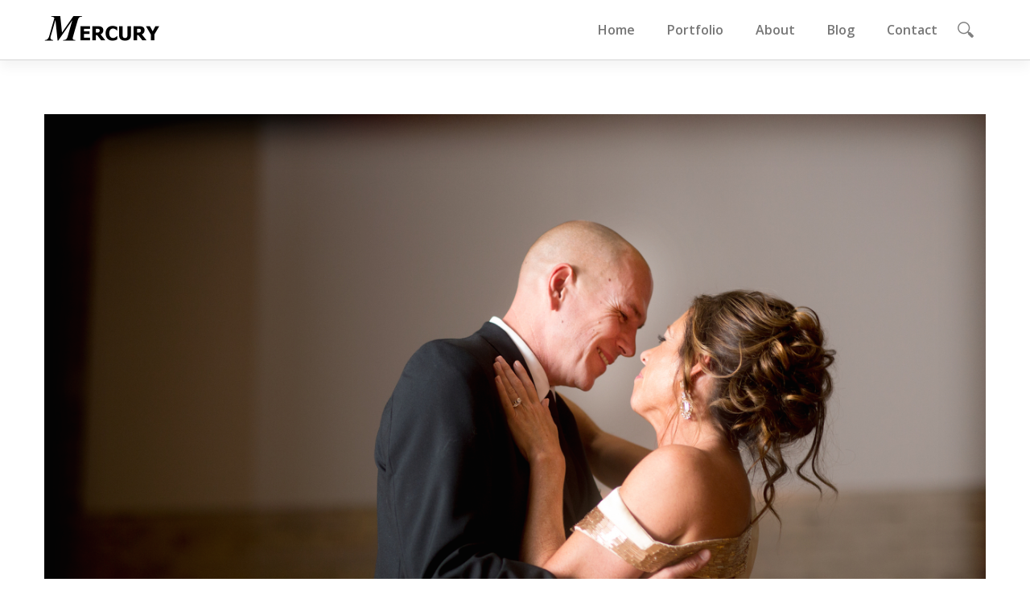

--- FILE ---
content_type: text/html; charset=UTF-8
request_url: http://www.emilyzoladz.com/2018/10/27/kate-and-will/kateandbill0058/
body_size: 8234
content:
<!DOCTYPE html>
<html lang="en-US" >
<head>
<meta charset="UTF-8" />
<meta name="viewport" content="width=device-width, initial-scale=1, maximum-scale=1" />

<title>KateandBill0058 &lsaquo; Emily Zoladz</title>
<link rel="profile" href="http://gmpg.org/xfn/11" />
<link rel="stylesheet" type="text/css" media="all" href="http://www.emilyzoladz.com/wp-content/themes/mercury/style.css" />
<link rel="pingback" href="http://www.emilyzoladz.com/xmlrpc.php" />


	<meta property="og:image" content="http://www.emilyzoladz.com/wp-content/uploads/2018/10/KateandBill0058-370x370.jpg"/>
	<meta property="og:title" content="KateandBill0058"/>
	<meta property="og:url" content="http://www.emilyzoladz.com/2018/10/27/kate-and-will/kateandbill0058/"/>
	<meta property="og:description" content=""/>
	
<meta name='robots' content='max-image-preview:large' />
<link rel='dns-prefetch' href='//maps.google.com' />
<link rel='dns-prefetch' href='//ajax.googleapis.com' />
<link rel="alternate" type="application/rss+xml" title="Emily Zoladz &raquo; Feed" href="http://www.emilyzoladz.com/feed/" />
<link rel="alternate" type="application/rss+xml" title="Emily Zoladz &raquo; Comments Feed" href="http://www.emilyzoladz.com/comments/feed/" />
<link rel="alternate" title="oEmbed (JSON)" type="application/json+oembed" href="http://www.emilyzoladz.com/wp-json/oembed/1.0/embed?url=http%3A%2F%2Fwww.emilyzoladz.com%2F2018%2F10%2F27%2Fkate-and-will%2Fkateandbill0058%2F" />
<link rel="alternate" title="oEmbed (XML)" type="text/xml+oembed" href="http://www.emilyzoladz.com/wp-json/oembed/1.0/embed?url=http%3A%2F%2Fwww.emilyzoladz.com%2F2018%2F10%2F27%2Fkate-and-will%2Fkateandbill0058%2F&#038;format=xml" />
<style id='wp-img-auto-sizes-contain-inline-css' type='text/css'>
img:is([sizes=auto i],[sizes^="auto," i]){contain-intrinsic-size:3000px 1500px}
/*# sourceURL=wp-img-auto-sizes-contain-inline-css */
</style>
<style id='wp-emoji-styles-inline-css' type='text/css'>

	img.wp-smiley, img.emoji {
		display: inline !important;
		border: none !important;
		box-shadow: none !important;
		height: 1em !important;
		width: 1em !important;
		margin: 0 0.07em !important;
		vertical-align: -0.1em !important;
		background: none !important;
		padding: 0 !important;
	}
/*# sourceURL=wp-emoji-styles-inline-css */
</style>
<style id='wp-block-library-inline-css' type='text/css'>
:root{--wp-block-synced-color:#7a00df;--wp-block-synced-color--rgb:122,0,223;--wp-bound-block-color:var(--wp-block-synced-color);--wp-editor-canvas-background:#ddd;--wp-admin-theme-color:#007cba;--wp-admin-theme-color--rgb:0,124,186;--wp-admin-theme-color-darker-10:#006ba1;--wp-admin-theme-color-darker-10--rgb:0,107,160.5;--wp-admin-theme-color-darker-20:#005a87;--wp-admin-theme-color-darker-20--rgb:0,90,135;--wp-admin-border-width-focus:2px}@media (min-resolution:192dpi){:root{--wp-admin-border-width-focus:1.5px}}.wp-element-button{cursor:pointer}:root .has-very-light-gray-background-color{background-color:#eee}:root .has-very-dark-gray-background-color{background-color:#313131}:root .has-very-light-gray-color{color:#eee}:root .has-very-dark-gray-color{color:#313131}:root .has-vivid-green-cyan-to-vivid-cyan-blue-gradient-background{background:linear-gradient(135deg,#00d084,#0693e3)}:root .has-purple-crush-gradient-background{background:linear-gradient(135deg,#34e2e4,#4721fb 50%,#ab1dfe)}:root .has-hazy-dawn-gradient-background{background:linear-gradient(135deg,#faaca8,#dad0ec)}:root .has-subdued-olive-gradient-background{background:linear-gradient(135deg,#fafae1,#67a671)}:root .has-atomic-cream-gradient-background{background:linear-gradient(135deg,#fdd79a,#004a59)}:root .has-nightshade-gradient-background{background:linear-gradient(135deg,#330968,#31cdcf)}:root .has-midnight-gradient-background{background:linear-gradient(135deg,#020381,#2874fc)}:root{--wp--preset--font-size--normal:16px;--wp--preset--font-size--huge:42px}.has-regular-font-size{font-size:1em}.has-larger-font-size{font-size:2.625em}.has-normal-font-size{font-size:var(--wp--preset--font-size--normal)}.has-huge-font-size{font-size:var(--wp--preset--font-size--huge)}.has-text-align-center{text-align:center}.has-text-align-left{text-align:left}.has-text-align-right{text-align:right}.has-fit-text{white-space:nowrap!important}#end-resizable-editor-section{display:none}.aligncenter{clear:both}.items-justified-left{justify-content:flex-start}.items-justified-center{justify-content:center}.items-justified-right{justify-content:flex-end}.items-justified-space-between{justify-content:space-between}.screen-reader-text{border:0;clip-path:inset(50%);height:1px;margin:-1px;overflow:hidden;padding:0;position:absolute;width:1px;word-wrap:normal!important}.screen-reader-text:focus{background-color:#ddd;clip-path:none;color:#444;display:block;font-size:1em;height:auto;left:5px;line-height:normal;padding:15px 23px 14px;text-decoration:none;top:5px;width:auto;z-index:100000}html :where(.has-border-color){border-style:solid}html :where([style*=border-top-color]){border-top-style:solid}html :where([style*=border-right-color]){border-right-style:solid}html :where([style*=border-bottom-color]){border-bottom-style:solid}html :where([style*=border-left-color]){border-left-style:solid}html :where([style*=border-width]){border-style:solid}html :where([style*=border-top-width]){border-top-style:solid}html :where([style*=border-right-width]){border-right-style:solid}html :where([style*=border-bottom-width]){border-bottom-style:solid}html :where([style*=border-left-width]){border-left-style:solid}html :where(img[class*=wp-image-]){height:auto;max-width:100%}:where(figure){margin:0 0 1em}html :where(.is-position-sticky){--wp-admin--admin-bar--position-offset:var(--wp-admin--admin-bar--height,0px)}@media screen and (max-width:600px){html :where(.is-position-sticky){--wp-admin--admin-bar--position-offset:0px}}

/*# sourceURL=wp-block-library-inline-css */
</style><style id='global-styles-inline-css' type='text/css'>
:root{--wp--preset--aspect-ratio--square: 1;--wp--preset--aspect-ratio--4-3: 4/3;--wp--preset--aspect-ratio--3-4: 3/4;--wp--preset--aspect-ratio--3-2: 3/2;--wp--preset--aspect-ratio--2-3: 2/3;--wp--preset--aspect-ratio--16-9: 16/9;--wp--preset--aspect-ratio--9-16: 9/16;--wp--preset--color--black: #000000;--wp--preset--color--cyan-bluish-gray: #abb8c3;--wp--preset--color--white: #ffffff;--wp--preset--color--pale-pink: #f78da7;--wp--preset--color--vivid-red: #cf2e2e;--wp--preset--color--luminous-vivid-orange: #ff6900;--wp--preset--color--luminous-vivid-amber: #fcb900;--wp--preset--color--light-green-cyan: #7bdcb5;--wp--preset--color--vivid-green-cyan: #00d084;--wp--preset--color--pale-cyan-blue: #8ed1fc;--wp--preset--color--vivid-cyan-blue: #0693e3;--wp--preset--color--vivid-purple: #9b51e0;--wp--preset--gradient--vivid-cyan-blue-to-vivid-purple: linear-gradient(135deg,rgb(6,147,227) 0%,rgb(155,81,224) 100%);--wp--preset--gradient--light-green-cyan-to-vivid-green-cyan: linear-gradient(135deg,rgb(122,220,180) 0%,rgb(0,208,130) 100%);--wp--preset--gradient--luminous-vivid-amber-to-luminous-vivid-orange: linear-gradient(135deg,rgb(252,185,0) 0%,rgb(255,105,0) 100%);--wp--preset--gradient--luminous-vivid-orange-to-vivid-red: linear-gradient(135deg,rgb(255,105,0) 0%,rgb(207,46,46) 100%);--wp--preset--gradient--very-light-gray-to-cyan-bluish-gray: linear-gradient(135deg,rgb(238,238,238) 0%,rgb(169,184,195) 100%);--wp--preset--gradient--cool-to-warm-spectrum: linear-gradient(135deg,rgb(74,234,220) 0%,rgb(151,120,209) 20%,rgb(207,42,186) 40%,rgb(238,44,130) 60%,rgb(251,105,98) 80%,rgb(254,248,76) 100%);--wp--preset--gradient--blush-light-purple: linear-gradient(135deg,rgb(255,206,236) 0%,rgb(152,150,240) 100%);--wp--preset--gradient--blush-bordeaux: linear-gradient(135deg,rgb(254,205,165) 0%,rgb(254,45,45) 50%,rgb(107,0,62) 100%);--wp--preset--gradient--luminous-dusk: linear-gradient(135deg,rgb(255,203,112) 0%,rgb(199,81,192) 50%,rgb(65,88,208) 100%);--wp--preset--gradient--pale-ocean: linear-gradient(135deg,rgb(255,245,203) 0%,rgb(182,227,212) 50%,rgb(51,167,181) 100%);--wp--preset--gradient--electric-grass: linear-gradient(135deg,rgb(202,248,128) 0%,rgb(113,206,126) 100%);--wp--preset--gradient--midnight: linear-gradient(135deg,rgb(2,3,129) 0%,rgb(40,116,252) 100%);--wp--preset--font-size--small: 13px;--wp--preset--font-size--medium: 20px;--wp--preset--font-size--large: 36px;--wp--preset--font-size--x-large: 42px;--wp--preset--spacing--20: 0.44rem;--wp--preset--spacing--30: 0.67rem;--wp--preset--spacing--40: 1rem;--wp--preset--spacing--50: 1.5rem;--wp--preset--spacing--60: 2.25rem;--wp--preset--spacing--70: 3.38rem;--wp--preset--spacing--80: 5.06rem;--wp--preset--shadow--natural: 6px 6px 9px rgba(0, 0, 0, 0.2);--wp--preset--shadow--deep: 12px 12px 50px rgba(0, 0, 0, 0.4);--wp--preset--shadow--sharp: 6px 6px 0px rgba(0, 0, 0, 0.2);--wp--preset--shadow--outlined: 6px 6px 0px -3px rgb(255, 255, 255), 6px 6px rgb(0, 0, 0);--wp--preset--shadow--crisp: 6px 6px 0px rgb(0, 0, 0);}:where(.is-layout-flex){gap: 0.5em;}:where(.is-layout-grid){gap: 0.5em;}body .is-layout-flex{display: flex;}.is-layout-flex{flex-wrap: wrap;align-items: center;}.is-layout-flex > :is(*, div){margin: 0;}body .is-layout-grid{display: grid;}.is-layout-grid > :is(*, div){margin: 0;}:where(.wp-block-columns.is-layout-flex){gap: 2em;}:where(.wp-block-columns.is-layout-grid){gap: 2em;}:where(.wp-block-post-template.is-layout-flex){gap: 1.25em;}:where(.wp-block-post-template.is-layout-grid){gap: 1.25em;}.has-black-color{color: var(--wp--preset--color--black) !important;}.has-cyan-bluish-gray-color{color: var(--wp--preset--color--cyan-bluish-gray) !important;}.has-white-color{color: var(--wp--preset--color--white) !important;}.has-pale-pink-color{color: var(--wp--preset--color--pale-pink) !important;}.has-vivid-red-color{color: var(--wp--preset--color--vivid-red) !important;}.has-luminous-vivid-orange-color{color: var(--wp--preset--color--luminous-vivid-orange) !important;}.has-luminous-vivid-amber-color{color: var(--wp--preset--color--luminous-vivid-amber) !important;}.has-light-green-cyan-color{color: var(--wp--preset--color--light-green-cyan) !important;}.has-vivid-green-cyan-color{color: var(--wp--preset--color--vivid-green-cyan) !important;}.has-pale-cyan-blue-color{color: var(--wp--preset--color--pale-cyan-blue) !important;}.has-vivid-cyan-blue-color{color: var(--wp--preset--color--vivid-cyan-blue) !important;}.has-vivid-purple-color{color: var(--wp--preset--color--vivid-purple) !important;}.has-black-background-color{background-color: var(--wp--preset--color--black) !important;}.has-cyan-bluish-gray-background-color{background-color: var(--wp--preset--color--cyan-bluish-gray) !important;}.has-white-background-color{background-color: var(--wp--preset--color--white) !important;}.has-pale-pink-background-color{background-color: var(--wp--preset--color--pale-pink) !important;}.has-vivid-red-background-color{background-color: var(--wp--preset--color--vivid-red) !important;}.has-luminous-vivid-orange-background-color{background-color: var(--wp--preset--color--luminous-vivid-orange) !important;}.has-luminous-vivid-amber-background-color{background-color: var(--wp--preset--color--luminous-vivid-amber) !important;}.has-light-green-cyan-background-color{background-color: var(--wp--preset--color--light-green-cyan) !important;}.has-vivid-green-cyan-background-color{background-color: var(--wp--preset--color--vivid-green-cyan) !important;}.has-pale-cyan-blue-background-color{background-color: var(--wp--preset--color--pale-cyan-blue) !important;}.has-vivid-cyan-blue-background-color{background-color: var(--wp--preset--color--vivid-cyan-blue) !important;}.has-vivid-purple-background-color{background-color: var(--wp--preset--color--vivid-purple) !important;}.has-black-border-color{border-color: var(--wp--preset--color--black) !important;}.has-cyan-bluish-gray-border-color{border-color: var(--wp--preset--color--cyan-bluish-gray) !important;}.has-white-border-color{border-color: var(--wp--preset--color--white) !important;}.has-pale-pink-border-color{border-color: var(--wp--preset--color--pale-pink) !important;}.has-vivid-red-border-color{border-color: var(--wp--preset--color--vivid-red) !important;}.has-luminous-vivid-orange-border-color{border-color: var(--wp--preset--color--luminous-vivid-orange) !important;}.has-luminous-vivid-amber-border-color{border-color: var(--wp--preset--color--luminous-vivid-amber) !important;}.has-light-green-cyan-border-color{border-color: var(--wp--preset--color--light-green-cyan) !important;}.has-vivid-green-cyan-border-color{border-color: var(--wp--preset--color--vivid-green-cyan) !important;}.has-pale-cyan-blue-border-color{border-color: var(--wp--preset--color--pale-cyan-blue) !important;}.has-vivid-cyan-blue-border-color{border-color: var(--wp--preset--color--vivid-cyan-blue) !important;}.has-vivid-purple-border-color{border-color: var(--wp--preset--color--vivid-purple) !important;}.has-vivid-cyan-blue-to-vivid-purple-gradient-background{background: var(--wp--preset--gradient--vivid-cyan-blue-to-vivid-purple) !important;}.has-light-green-cyan-to-vivid-green-cyan-gradient-background{background: var(--wp--preset--gradient--light-green-cyan-to-vivid-green-cyan) !important;}.has-luminous-vivid-amber-to-luminous-vivid-orange-gradient-background{background: var(--wp--preset--gradient--luminous-vivid-amber-to-luminous-vivid-orange) !important;}.has-luminous-vivid-orange-to-vivid-red-gradient-background{background: var(--wp--preset--gradient--luminous-vivid-orange-to-vivid-red) !important;}.has-very-light-gray-to-cyan-bluish-gray-gradient-background{background: var(--wp--preset--gradient--very-light-gray-to-cyan-bluish-gray) !important;}.has-cool-to-warm-spectrum-gradient-background{background: var(--wp--preset--gradient--cool-to-warm-spectrum) !important;}.has-blush-light-purple-gradient-background{background: var(--wp--preset--gradient--blush-light-purple) !important;}.has-blush-bordeaux-gradient-background{background: var(--wp--preset--gradient--blush-bordeaux) !important;}.has-luminous-dusk-gradient-background{background: var(--wp--preset--gradient--luminous-dusk) !important;}.has-pale-ocean-gradient-background{background: var(--wp--preset--gradient--pale-ocean) !important;}.has-electric-grass-gradient-background{background: var(--wp--preset--gradient--electric-grass) !important;}.has-midnight-gradient-background{background: var(--wp--preset--gradient--midnight) !important;}.has-small-font-size{font-size: var(--wp--preset--font-size--small) !important;}.has-medium-font-size{font-size: var(--wp--preset--font-size--medium) !important;}.has-large-font-size{font-size: var(--wp--preset--font-size--large) !important;}.has-x-large-font-size{font-size: var(--wp--preset--font-size--x-large) !important;}
/*# sourceURL=global-styles-inline-css */
</style>

<style id='classic-theme-styles-inline-css' type='text/css'>
/*! This file is auto-generated */
.wp-block-button__link{color:#fff;background-color:#32373c;border-radius:9999px;box-shadow:none;text-decoration:none;padding:calc(.667em + 2px) calc(1.333em + 2px);font-size:1.125em}.wp-block-file__button{background:#32373c;color:#fff;text-decoration:none}
/*# sourceURL=/wp-includes/css/classic-themes.min.css */
</style>
<link rel='stylesheet' id='layerslider_css-css' href='http://www.emilyzoladz.com/wp-content/plugins/LayerSlider/css/layerslider.css?ver=4.6.5' type='text/css' media='all' />
<link rel='stylesheet' id='contact-form-7-css' href='http://www.emilyzoladz.com/wp-content/plugins/contact-form-7/includes/css/styles.css?ver=6.1.4' type='text/css' media='all' />
<link rel='stylesheet' id='animation.css-css' href='http://www.emilyzoladz.com/wp-content/themes/mercury/css/animation.css?ver=1.4.4' type='text/css' media='all' />
<link rel='stylesheet' id='fancybox-css' href='http://www.emilyzoladz.com/wp-content/themes/mercury/js/fancybox/jquery.fancybox.css?ver=1.4.4' type='text/css' media='all' />
<link rel='stylesheet' id='custom_css-css' href='http://www.emilyzoladz.com/wp-content/themes/mercury/templates/custom-css.php?ver=1.4.4' type='text/css' media='all' />
<link rel='stylesheet' id='responsive-css' href='http://www.emilyzoladz.com/wp-content/themes/mercury/templates/responsive-css.php?ver=6.9' type='text/css' media='all' />
<script type="text/javascript" src="http://www.emilyzoladz.com/wp-includes/js/jquery/jquery.min.js?ver=3.7.1" id="jquery-core-js"></script>
<script type="text/javascript" src="http://www.emilyzoladz.com/wp-includes/js/jquery/jquery-migrate.min.js?ver=3.4.1" id="jquery-migrate-js"></script>
<script type="text/javascript" src="http://www.emilyzoladz.com/wp-content/plugins/LayerSlider/js/layerslider.kreaturamedia.jquery.js?ver=4.6.5" id="layerslider_js-js"></script>
<script type="text/javascript" src="http://www.emilyzoladz.com/wp-content/plugins/LayerSlider/js/jquery-easing-1.3.js?ver=1.3.0" id="jquery_easing-js"></script>
<script type="text/javascript" src="http://www.emilyzoladz.com/wp-content/plugins/LayerSlider/js/jquerytransit.js?ver=0.9.9" id="transit-js"></script>
<script type="text/javascript" src="http://www.emilyzoladz.com/wp-content/plugins/LayerSlider/js/layerslider.transitions.js?ver=4.6.5" id="layerslider_transitions-js"></script>
<link rel="https://api.w.org/" href="http://www.emilyzoladz.com/wp-json/" /><link rel="alternate" title="JSON" type="application/json" href="http://www.emilyzoladz.com/wp-json/wp/v2/media/7527" /><link rel="EditURI" type="application/rsd+xml" title="RSD" href="http://www.emilyzoladz.com/xmlrpc.php?rsd" />
<meta name="generator" content="WordPress 6.9" />
<link rel="canonical" href="http://www.emilyzoladz.com/2018/10/27/kate-and-will/kateandbill0058/" />
<link rel='shortlink' href='http://www.emilyzoladz.com/?p=7527' />
<style type="text/css" id="custom-background-css">
body.custom-background { background-color: #ffffff; }
</style>
	
</head>

<body class="attachment wp-singular attachment-template-default single single-attachment postid-7527 attachmentid-7527 attachment-jpeg custom-background wp-theme-mercury" >
		<input type="hidden" id="pp_enable_reflection" name="pp_enable_reflection" value=""/>
	<input type="hidden" id="pp_enable_right_click" name="pp_enable_right_click" value="true"/>
	<input type="hidden" id="pp_right_click_text" name="pp_right_click_text" value="You can enable/disable right click protection using theme admin"/>
	<input type="hidden" id="pp_enable_dragging" name="pp_enable_dragging" value="true"/>
	<input type="hidden" id="pp_gallery_auto_info" name="pp_gallery_auto_info" value=""/>
	<input type="hidden" id="pp_image_path" name="pp_image_path" value="http://www.emilyzoladz.com/wp-content/themes/mercury/images/"/>
	<input type="hidden" id="pp_homepage_url" name="pp_homepage_url" value="http://www.emilyzoladz.com"/>
	<input type="hidden" id="pp_blog_ajax_search" name="pp_blog_ajax_search" value=""/>
	<input type="hidden" id="pp_gallery_auto_info" name="pp_gallery_auto_info" value=""/>
	
		<input type="hidden" id="pp_footer_style" name="pp_footer_style" value="4"/>
	
	<!-- Begin mobile menu -->
	<div class="mobile_menu_wrapper">
	    <div class="menu-home-page-menu-2-container"><ul id="mobile_main_menu" class="mobile_main_nav"><li id="menu-item-3759" class="menu-item menu-item-type-post_type menu-item-object-page menu-item-home menu-item-3759"><a href="http://www.emilyzoladz.com/" title="Emily Zoladz">Home</a></li>
<li id="menu-item-3761" class="menu-item menu-item-type-post_type menu-item-object-page menu-item-has-children menu-item-3761"><a href="http://www.emilyzoladz.com/portfolio/">Portfolio</a>
<ul class="sub-menu">
	<li id="menu-item-3763" class="menu-item menu-item-type-post_type menu-item-object-page menu-item-3763"><a href="http://www.emilyzoladz.com/portfolio/engagements/">Engagements</a></li>
	<li id="menu-item-3947" class="menu-item menu-item-type-post_type menu-item-object-page menu-item-3947"><a href="http://www.emilyzoladz.com/portfolio/wedding-singles-2/">Wedding singles</a></li>
	<li id="menu-item-3762" class="menu-item menu-item-type-post_type menu-item-object-page menu-item-3762"><a href="http://www.emilyzoladz.com/portfolio/wedding-favorites/">Weddings</a></li>
	<li id="menu-item-3765" class="menu-item menu-item-type-post_type menu-item-object-page menu-item-3765"><a href="http://www.emilyzoladz.com/portfolio/portraits/">Family Lifestyle</a></li>
	<li id="menu-item-5802" class="menu-item menu-item-type-post_type menu-item-object-galleries menu-item-5802"><a href="http://www.emilyzoladz.com/galleries/photojournalism/">Photojournalism</a></li>
</ul>
</li>
<li id="menu-item-3767" class="menu-item menu-item-type-post_type menu-item-object-page menu-item-3767"><a href="http://www.emilyzoladz.com/about/">About</a></li>
<li id="menu-item-3766" class="menu-item menu-item-type-post_type menu-item-object-page current_page_parent menu-item-3766"><a href="http://www.emilyzoladz.com/blog/">Blog</a></li>
<li id="menu-item-3760" class="menu-item menu-item-type-post_type menu-item-object-page menu-item-3760"><a href="http://www.emilyzoladz.com/contact/">Contact</a></li>
</ul></div>	</div>
	<!-- End mobile menu -->

	<!-- Begin template wrapper -->
	<div id="wrapper">
	
	<div class="top_bar ">
	
		<div id="mobile_nav_icon"></div>
	
		<div id="menu_wrapper">
			
			<!-- Begin logo -->	
					
			    <a id="custom_logo" class="logo_wrapper" href="http://www.emilyzoladz.com">
			    	<img src="http://www.emilyzoladz.com/wp-content/themes/mercury/images/logo@2x.png" alt="" width="143" height="31"/>
			    </a>
						<!-- End logo -->
			
		    <!-- Begin main nav -->
		    <div id="nav_wrapper">
		    	<div class="nav_wrapper_inner">
		    				    		<form role="search" method="get" name="searchform" id="searchform" action="http://www.emilyzoladz.com/">
						<div>
							<input type="text" value="" name="s" id="s" autocomplete="off"/>
							<button>
						    	<img src="http://www.emilyzoladz.com/wp-content/themes/mercury/images/search_form_icon.png" alt=""/>
						    </button>
						</div>
					    <div id="autocomplete"></div>
					</form>
							    		<div id="menu_border_wrapper">
		    			<div class="menu-home-page-menu-2-container"><ul id="main_menu" class="nav"><li class="menu-item menu-item-type-post_type menu-item-object-page menu-item-home menu-item-3759"><a href="http://www.emilyzoladz.com/" title="Emily Zoladz">Home</a></li>
<li class="menu-item menu-item-type-post_type menu-item-object-page menu-item-has-children menu-item-3761"><a href="http://www.emilyzoladz.com/portfolio/">Portfolio</a>
<ul class="sub-menu">
	<li class="menu-item menu-item-type-post_type menu-item-object-page menu-item-3763"><a href="http://www.emilyzoladz.com/portfolio/engagements/">Engagements</a></li>
	<li class="menu-item menu-item-type-post_type menu-item-object-page menu-item-3947"><a href="http://www.emilyzoladz.com/portfolio/wedding-singles-2/">Wedding singles</a></li>
	<li class="menu-item menu-item-type-post_type menu-item-object-page menu-item-3762"><a href="http://www.emilyzoladz.com/portfolio/wedding-favorites/">Weddings</a></li>
	<li class="menu-item menu-item-type-post_type menu-item-object-page menu-item-3765"><a href="http://www.emilyzoladz.com/portfolio/portraits/">Family Lifestyle</a></li>
	<li class="menu-item menu-item-type-post_type menu-item-object-galleries menu-item-5802"><a href="http://www.emilyzoladz.com/galleries/photojournalism/">Photojournalism</a></li>
</ul>
</li>
<li class="menu-item menu-item-type-post_type menu-item-object-page menu-item-3767"><a href="http://www.emilyzoladz.com/about/">About</a></li>
<li class="menu-item menu-item-type-post_type menu-item-object-page current_page_parent menu-item-3766"><a href="http://www.emilyzoladz.com/blog/">Blog</a></li>
<li class="menu-item menu-item-type-post_type menu-item-object-page menu-item-3760"><a href="http://www.emilyzoladz.com/contact/">Contact</a></li>
</ul></div>		    		</div>
		    	</div>
		    </div>
		    
		    <!-- End main nav -->

		    </div>
		</div><br class="clear"/><br/><br/>

<div id="page_content_wrapper">
    
    <div class="inner">

    	<!-- Begin main content -->
    	<div class="inner_wrapper">

	    	<div class="sidebar_content full_width">
					
						
<!-- Begin each blog post -->
<div id="post-7527" class="post-7527 attachment type-attachment status-inherit hentry">

	<div class="post_wrapper full">
	
			    
	    <div class="post_img">
	    	<img src="http://www.emilyzoladz.com/wp-content/uploads/2018/10/KateandBill0058.jpg" alt="" class="" style="width:1280px;height:853px;"/>
	    </div>
	    
	    	    
	    <div class="post_header full">
	    	<div class="gallery_a_title">
	    		<h5>KateandBill0058</h5><span class="caption"><p class="attachment"><a href='http://www.emilyzoladz.com/wp-content/uploads/2018/10/KateandBill0058.jpg'><img fetchpriority="high" decoding="async" width="790" height="526" src="http://www.emilyzoladz.com/wp-content/uploads/2018/10/KateandBill0058-790x526.jpg" class="attachment-medium size-medium" alt="" srcset="http://www.emilyzoladz.com/wp-content/uploads/2018/10/KateandBill0058-790x526.jpg 790w, http://www.emilyzoladz.com/wp-content/uploads/2018/10/KateandBill0058-768x512.jpg 768w, http://www.emilyzoladz.com/wp-content/uploads/2018/10/KateandBill0058-1170x780.jpg 1170w, http://www.emilyzoladz.com/wp-content/uploads/2018/10/KateandBill0058-385x257.jpg 385w, http://www.emilyzoladz.com/wp-content/uploads/2018/10/KateandBill0058-375x250.jpg 375w, http://www.emilyzoladz.com/wp-content/uploads/2018/10/KateandBill0058.jpg 1280w" sizes="(max-width: 790px) 100vw, 790px" /></a></p>
</span>	
	    	</div>
	    </div>
	    
	    <br class="clear"/>
<div id="social_share_wrapper">
	<h5>Share On</h5>
    	<ul>
		<li><a target="_blank" href="https://www.facebook.com/sharer/sharer.php?u=http://www.emilyzoladz.com/2018/10/27/kate-and-will/kateandbill0058/">Facebook</a></li>
		<li><a target="_blank" href="https://twitter.com/intent/tweet?original_referer=http://www.emilyzoladz.com/2018/10/27/kate-and-will/kateandbill0058/&url=http://www.emilyzoladz.com/2018/10/27/kate-and-will/kateandbill0058/">Twitter</a></li>
		<li><a target="_blank" href="http://www.pinterest.com/pin/create/button/?url=http%3A%2F%2Fwww.emilyzoladz.com%2F2018%2F10%2F27%2Fkate-and-will%2Fkateandbill0058%2F&media=http%3A%2F%2Fwww.emilyzoladz.com%2Fwp-content%2Fuploads%2F2018%2F10%2FKateandBill0058-277x277.jpg">Pinterest</a></li>
		<li><a target="_blank" href="https://plus.google.com/share?url=http://www.emilyzoladz.com/2018/10/27/kate-and-will/kateandbill0058/">Google+</a></li>
	</ul>
</div>
	    
	</div>

</div>
<!-- End each blog post -->

<div class="fullwidth_comment_wrapper">
	  




 </div>


    	
    	</div>
    
    </div>
    <!-- End main content -->
   
</div> 
<br class="clear"/>
	

</div>

<div class="footer_bar ">
		<div id="footer" class="">
	<ul class="sidebar_widget four">
	    	</ul>
	
	<br class="clear"/>
	</div>
	
	<div class="footer_bar_wrapper ">
				<div class="social_wrapper">
  		    <ul>
		    			    	<li class="facebook"><a target="_blank" href="http://facebook.com/#"><img src="http://www.emilyzoladz.com/wp-content/themes/mercury/images/social/facebook.png" alt=""/></a></li>
		    			    			    	<li class="twitter"><a target="_blank" href="http://twitter.com/#"><img src="http://www.emilyzoladz.com/wp-content/themes/mercury/images/social/twitter.png" alt=""/></a></li>
		    			    			    	<li class="flickr"><a target="_blank" title="Flickr" href="http://flickr.com/people/#"><img src="http://www.emilyzoladz.com/wp-content/themes/mercury/images/social/flickr.png" alt=""/></a></li>
		    			    			    	<li class="youtube"><a target="_blank" title="Youtube" href="http://youtube.com/user/#"><img src="http://www.emilyzoladz.com/wp-content/themes/mercury/images/social/youtube.png" alt=""/></a></li>
		    			    			    	<li class="vimeo"><a target="_blank" title="Vimeo" href="http://vimeo.com/#"><img src="http://www.emilyzoladz.com/wp-content/themes/mercury/images/social/vimeo.png" alt=""/></a></li>
		    			    			    			    	<li class="google"><a target="_blank" title="Google+" href="#"><img src="http://www.emilyzoladz.com/wp-content/themes/mercury/images/social/google.png" alt=""/></a></li>
		    			    			    	<li class="dribbble"><a target="_blank" title="Dribbble" href="http://dribbble.com/#"><img src="http://www.emilyzoladz.com/wp-content/themes/mercury/images/social/dribbble.png" alt=""/></a></li>
		    			    			    			        <li class="pinterest"><a target="_blank" title="Pinterest" href="http://pinterest.com/#"><img src="http://www.emilyzoladz.com/wp-content/themes/mercury/images/social/pinterest.png" alt=""/></a></li>
		        		        		        <li class="instagram"><a target="_blank" title="Instagram" href="http://instagram.com/#"><img src="http://www.emilyzoladz.com/wp-content/themes/mercury/images/social/instagram.png" alt=""/></a></li>
		        		    </ul>
		</div>
			    <div id="copyright">© Copyright 2013. </div>	    
	    <div id="toTop">
		<img src="http://www.emilyzoladz.com/wp-content/themes/mercury/images/arrow_up_24x24.png" alt=""/>
	</div>
	</div>
</div>

<script type="speculationrules">
{"prefetch":[{"source":"document","where":{"and":[{"href_matches":"/*"},{"not":{"href_matches":["/wp-*.php","/wp-admin/*","/wp-content/uploads/*","/wp-content/*","/wp-content/plugins/*","/wp-content/themes/mercury/*","/*\\?(.+)"]}},{"not":{"selector_matches":"a[rel~=\"nofollow\"]"}},{"not":{"selector_matches":".no-prefetch, .no-prefetch a"}}]},"eagerness":"conservative"}]}
</script>
<img alt='css.php' src="http://www.emilyzoladz.com/wp-content/plugins/cookies-for-comments/css.php?k=6489406dc2d67a10df28cb526652c820&amp;o=i&amp;t=1438956047" width='1' height='1' /><script type="text/javascript" src="http://www.emilyzoladz.com/wp-includes/js/dist/hooks.min.js?ver=dd5603f07f9220ed27f1" id="wp-hooks-js"></script>
<script type="text/javascript" src="http://www.emilyzoladz.com/wp-includes/js/dist/i18n.min.js?ver=c26c3dc7bed366793375" id="wp-i18n-js"></script>
<script type="text/javascript" id="wp-i18n-js-after">
/* <![CDATA[ */
wp.i18n.setLocaleData( { 'text direction\u0004ltr': [ 'ltr' ] } );
//# sourceURL=wp-i18n-js-after
/* ]]> */
</script>
<script type="text/javascript" src="http://www.emilyzoladz.com/wp-content/plugins/contact-form-7/includes/swv/js/index.js?ver=6.1.4" id="swv-js"></script>
<script type="text/javascript" id="contact-form-7-js-before">
/* <![CDATA[ */
var wpcf7 = {
    "api": {
        "root": "http:\/\/www.emilyzoladz.com\/wp-json\/",
        "namespace": "contact-form-7\/v1"
    }
};
//# sourceURL=contact-form-7-js-before
/* ]]> */
</script>
<script type="text/javascript" src="http://www.emilyzoladz.com/wp-content/plugins/contact-form-7/includes/js/index.js?ver=6.1.4" id="contact-form-7-js"></script>
<script type="text/javascript" src="http://maps.google.com/maps/api/js?sensor=false&amp;ver=1.4.4" id="google_maps-js"></script>
<script type="text/javascript" src="http://ajax.googleapis.com/ajax/libs/swfobject/2.1/swfobject.js?ver=1.4.4" id="swfobject-js"></script>
<script type="text/javascript" src="http://www.emilyzoladz.com/wp-content/themes/mercury/js/fancybox/jquery.fancybox.js?ver=1.4.4" id="fancybox-js"></script>
<script type="text/javascript" src="http://www.emilyzoladz.com/wp-content/themes/mercury/js/jwplayer.js?ver=1.4.4" id="jwplayer.js-js"></script>
<script type="text/javascript" src="http://www.emilyzoladz.com/wp-content/themes/mercury/js/jquery.easing.js?ver=1.4.4" id="jquery.easing.js-js"></script>
<script type="text/javascript" src="http://www.emilyzoladz.com/wp-content/themes/mercury/js/fancybox/jquery.fancybox.js?ver=1.4.4" id="fancybox/jquery.fancybox.js-js"></script>
<script type="text/javascript" src="http://www.emilyzoladz.com/wp-content/themes/mercury/js/fancybox/jquery.mousewheel-3.0.6.pack.js?ver=1.4.4" id="fancybox/jquery.mousewheel-3.0.6.pack.js-js"></script>
<script type="text/javascript" src="http://www.emilyzoladz.com/wp-content/themes/mercury/js/jquery.touchwipe.1.1.1.js?ver=1.4.4" id="jquery.touchwipe.1.1.1.js-js"></script>
<script type="text/javascript" src="http://www.emilyzoladz.com/wp-content/themes/mercury/js/gmap.js?ver=1.4.4" id="gmap.js-js"></script>
<script type="text/javascript" src="http://www.emilyzoladz.com/wp-content/themes/mercury/js/jquery.validate.js?ver=1.4.4" id="jquery.validate.js-js"></script>
<script type="text/javascript" src="http://www.emilyzoladz.com/wp-content/themes/mercury/js/browser.js?ver=1.4.4" id="browser.js-js"></script>
<script type="text/javascript" src="http://www.emilyzoladz.com/wp-content/themes/mercury/js/waypoints.min.js?ver=1.4.4" id="waypoints.min.js-js"></script>
<script type="text/javascript" src="http://www.emilyzoladz.com/wp-content/themes/mercury/js/jquery.flip.min.js?ver=1.4.4" id="jquery.flip.min.js-js"></script>
<script type="text/javascript" src="http://www.emilyzoladz.com/wp-content/themes/mercury/js/jquery.ppflip.js?ver=1.4.4" id="jquery.ppflip.js-js"></script>
<script type="text/javascript" src="http://www.emilyzoladz.com/wp-content/themes/mercury/js/jquery.isotope.js?ver=1.4.4" id="jquery.isotope.js-js"></script>
<script type="text/javascript" src="http://www.emilyzoladz.com/wp-content/themes/mercury/js/supersized.3.1.3.js?ver=1.4.4" id="supersized.3.1.3.js-js"></script>
<script type="text/javascript" src="http://www.emilyzoladz.com/wp-content/themes/mercury/js/supersized.shutter.js?ver=1.4.4" id="supersized.shutter.js-js"></script>
<script type="text/javascript" src="http://www.emilyzoladz.com/wp-content/themes/mercury/js/jquery.masory.js?ver=1.4.4" id="jquery.masory.js-js"></script>
<script type="text/javascript" src="http://www.emilyzoladz.com/wp-content/themes/mercury/js/custom.js?ver=1.4.4" id="custom.js-js"></script>
<script type="text/javascript" src="http://www.emilyzoladz.com/wp-content/plugins/page-links-to/dist/new-tab.js?ver=3.3.7" id="page-links-to-js"></script>
<script id="wp-emoji-settings" type="application/json">
{"baseUrl":"https://s.w.org/images/core/emoji/17.0.2/72x72/","ext":".png","svgUrl":"https://s.w.org/images/core/emoji/17.0.2/svg/","svgExt":".svg","source":{"concatemoji":"http://www.emilyzoladz.com/wp-includes/js/wp-emoji-release.min.js?ver=6.9"}}
</script>
<script type="module">
/* <![CDATA[ */
/*! This file is auto-generated */
const a=JSON.parse(document.getElementById("wp-emoji-settings").textContent),o=(window._wpemojiSettings=a,"wpEmojiSettingsSupports"),s=["flag","emoji"];function i(e){try{var t={supportTests:e,timestamp:(new Date).valueOf()};sessionStorage.setItem(o,JSON.stringify(t))}catch(e){}}function c(e,t,n){e.clearRect(0,0,e.canvas.width,e.canvas.height),e.fillText(t,0,0);t=new Uint32Array(e.getImageData(0,0,e.canvas.width,e.canvas.height).data);e.clearRect(0,0,e.canvas.width,e.canvas.height),e.fillText(n,0,0);const a=new Uint32Array(e.getImageData(0,0,e.canvas.width,e.canvas.height).data);return t.every((e,t)=>e===a[t])}function p(e,t){e.clearRect(0,0,e.canvas.width,e.canvas.height),e.fillText(t,0,0);var n=e.getImageData(16,16,1,1);for(let e=0;e<n.data.length;e++)if(0!==n.data[e])return!1;return!0}function u(e,t,n,a){switch(t){case"flag":return n(e,"\ud83c\udff3\ufe0f\u200d\u26a7\ufe0f","\ud83c\udff3\ufe0f\u200b\u26a7\ufe0f")?!1:!n(e,"\ud83c\udde8\ud83c\uddf6","\ud83c\udde8\u200b\ud83c\uddf6")&&!n(e,"\ud83c\udff4\udb40\udc67\udb40\udc62\udb40\udc65\udb40\udc6e\udb40\udc67\udb40\udc7f","\ud83c\udff4\u200b\udb40\udc67\u200b\udb40\udc62\u200b\udb40\udc65\u200b\udb40\udc6e\u200b\udb40\udc67\u200b\udb40\udc7f");case"emoji":return!a(e,"\ud83e\u1fac8")}return!1}function f(e,t,n,a){let r;const o=(r="undefined"!=typeof WorkerGlobalScope&&self instanceof WorkerGlobalScope?new OffscreenCanvas(300,150):document.createElement("canvas")).getContext("2d",{willReadFrequently:!0}),s=(o.textBaseline="top",o.font="600 32px Arial",{});return e.forEach(e=>{s[e]=t(o,e,n,a)}),s}function r(e){var t=document.createElement("script");t.src=e,t.defer=!0,document.head.appendChild(t)}a.supports={everything:!0,everythingExceptFlag:!0},new Promise(t=>{let n=function(){try{var e=JSON.parse(sessionStorage.getItem(o));if("object"==typeof e&&"number"==typeof e.timestamp&&(new Date).valueOf()<e.timestamp+604800&&"object"==typeof e.supportTests)return e.supportTests}catch(e){}return null}();if(!n){if("undefined"!=typeof Worker&&"undefined"!=typeof OffscreenCanvas&&"undefined"!=typeof URL&&URL.createObjectURL&&"undefined"!=typeof Blob)try{var e="postMessage("+f.toString()+"("+[JSON.stringify(s),u.toString(),c.toString(),p.toString()].join(",")+"));",a=new Blob([e],{type:"text/javascript"});const r=new Worker(URL.createObjectURL(a),{name:"wpTestEmojiSupports"});return void(r.onmessage=e=>{i(n=e.data),r.terminate(),t(n)})}catch(e){}i(n=f(s,u,c,p))}t(n)}).then(e=>{for(const n in e)a.supports[n]=e[n],a.supports.everything=a.supports.everything&&a.supports[n],"flag"!==n&&(a.supports.everythingExceptFlag=a.supports.everythingExceptFlag&&a.supports[n]);var t;a.supports.everythingExceptFlag=a.supports.everythingExceptFlag&&!a.supports.flag,a.supports.everything||((t=a.source||{}).concatemoji?r(t.concatemoji):t.wpemoji&&t.twemoji&&(r(t.twemoji),r(t.wpemoji)))});
//# sourceURL=http://www.emilyzoladz.com/wp-includes/js/wp-emoji-loader.min.js
/* ]]> */
</script>
</body>
</html>
